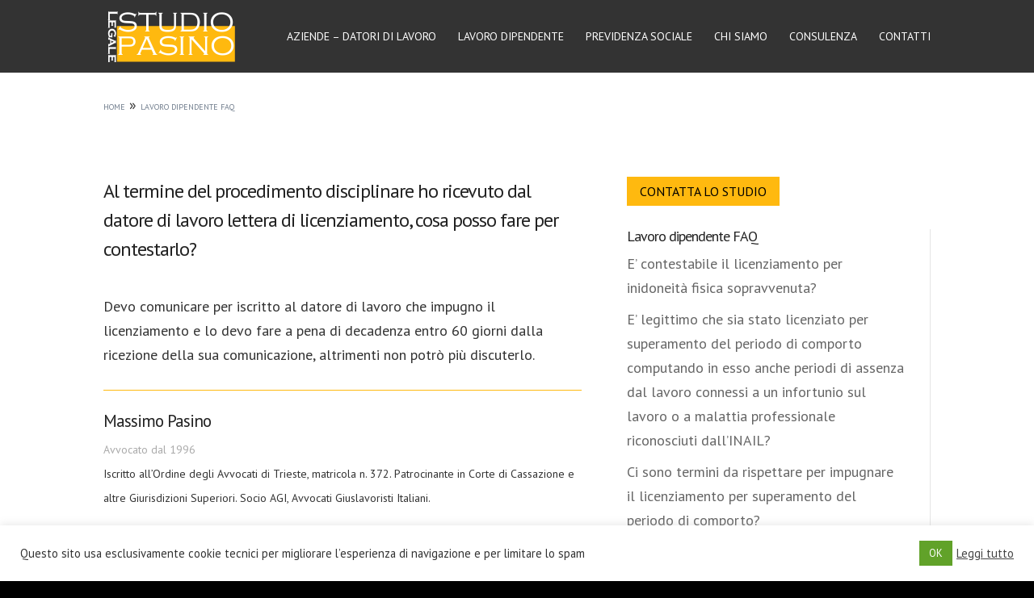

--- FILE ---
content_type: text/css
request_url: https://studiopasino.it/wp-content/plugins/divi-breadcrumbs-module-ultimate/styles/style.min.css?ver=3.0.4
body_size: 67
content:
.et_pb_dcsbcm_divi_breadcrumbs_module ol{padding:0 0 0 !important}li.et_fb_dcsbcm_divi_breadcrumbs_module{background-color:#7f3266 !important}li.et_fb_dcsbcm_divi_breadcrumbs_module:hover{background-color:#89366e !important}li.dcsbcm_divi_breadcrumb{display:inline-block}li.et_fb_dcsbcm_divi_breadcrumbs_module:before{color:#fff !important}li.et_fb_dcsbcm_divi_breadcrumbs_module span.et_module_title{color:#fff !important;white-space:initial !important}.dcbcm_custom_seperator_icon{font-family:ETmodules;content:attr(data-icon);vertical-align:middle}.dcbcm_none{display:none !important}

--- FILE ---
content_type: text/css
request_url: https://studiopasino.it/wp-content/themes/studiopasino/style.css?ver=4.27.4
body_size: 1
content:
/*
 Theme Name: Studio Pasino
 Theme URI:    
 Description:
 Author: mirodata.it
 Author URI:   
 Template: Divi
 Version: 1.0.0
 License: GNU General Public License v2 or later
 License URI: http://www.gnu.org/licenses/gpl-2.0.html
 Text Domain: studiopasino
*/